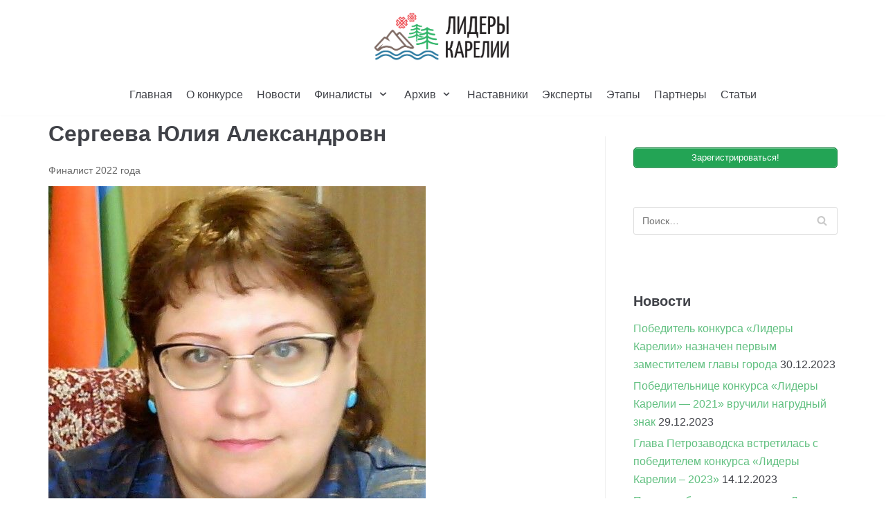

--- FILE ---
content_type: text/html; charset=UTF-8
request_url: https://xn--80ahdbleamfg5cc4l.xn--p1ai/finalists/sergeeva-julija-aleksandrovn/
body_size: 16359
content:
<!DOCTYPE html>
<html dir="ltr" lang="ru-RU" prefix="og: https://ogp.me/ns#">

<head>
	<meta charset="UTF-8">
	<meta name="viewport" content="width=device-width, initial-scale=1, minimum-scale=1">
	<link rel="profile" href="http://gmpg.org/xfn/11">
		<script>!function(e,c){e[c]=e[c]+(e[c]&&" ")+"quform-js"}(document.documentElement,"className");</script><title>Финалист конкурса «Лидеры Карелии» Сергеева Юлия Александровн</title>

		<!-- All in One SEO 4.9.3 - aioseo.com -->
	<meta name="description" content="Участник конкурса «Лидеры Карелии» Сергеева Юлия Александровн — 2022" />
	<meta name="robots" content="max-image-preview:large" />
	<link rel="canonical" href="https://xn--80ahdbleamfg5cc4l.xn--p1ai/finalists/sergeeva-julija-aleksandrovn/" />
	<meta name="generator" content="All in One SEO (AIOSEO) 4.9.3" />
		<meta property="og:locale" content="ru_RU" />
		<meta property="og:site_name" content="Лидеры Карелии | Конкурс управленцев &quot;Лидеры Карелии&quot;" />
		<meta property="og:type" content="article" />
		<meta property="og:title" content="Финалист конкурса «Лидеры Карелии» Сергеева Юлия Александровн" />
		<meta property="og:description" content="Участник конкурса «Лидеры Карелии» Сергеева Юлия Александровн — 2022" />
		<meta property="og:url" content="https://xn--80ahdbleamfg5cc4l.xn--p1ai/finalists/sergeeva-julija-aleksandrovn/" />
		<meta property="og:image" content="https://xn--80ahdbleamfg5cc4l.xn--p1ai/wp-content/uploads/2018/06/logo_lk.png" />
		<meta property="og:image:secure_url" content="https://xn--80ahdbleamfg5cc4l.xn--p1ai/wp-content/uploads/2018/06/logo_lk.png" />
		<meta property="article:published_time" content="2022-09-27T18:35:25+00:00" />
		<meta property="article:modified_time" content="2022-09-27T18:35:25+00:00" />
		<meta name="twitter:card" content="summary" />
		<meta name="twitter:title" content="Финалист конкурса «Лидеры Карелии» Сергеева Юлия Александровн" />
		<meta name="twitter:description" content="Участник конкурса «Лидеры Карелии» Сергеева Юлия Александровн — 2022" />
		<meta name="twitter:image" content="https://xn--80ahdbleamfg5cc4l.xn--p1ai/wp-content/uploads/2018/06/logo_lk.png" />
		<script type="application/ld+json" class="aioseo-schema">
			{"@context":"https:\/\/schema.org","@graph":[{"@type":"BreadcrumbList","@id":"https:\/\/xn--80ahdbleamfg5cc4l.xn--p1ai\/finalists\/sergeeva-julija-aleksandrovn\/#breadcrumblist","itemListElement":[{"@type":"ListItem","@id":"https:\/\/xn--80ahdbleamfg5cc4l.xn--p1ai#listItem","position":1,"name":"Home","item":"https:\/\/xn--80ahdbleamfg5cc4l.xn--p1ai","nextItem":{"@type":"ListItem","@id":"https:\/\/xn--80ahdbleamfg5cc4l.xn--p1ai\/finalists\/#listItem","name":"\u0424\u0438\u043d\u0430\u043b\u0438\u0441\u0442\u044b"}},{"@type":"ListItem","@id":"https:\/\/xn--80ahdbleamfg5cc4l.xn--p1ai\/finalists\/#listItem","position":2,"name":"\u0424\u0438\u043d\u0430\u043b\u0438\u0441\u0442\u044b","item":"https:\/\/xn--80ahdbleamfg5cc4l.xn--p1ai\/finalists\/","nextItem":{"@type":"ListItem","@id":"https:\/\/xn--80ahdbleamfg5cc4l.xn--p1ai\/years\/2022\/#listItem","name":"2022"},"previousItem":{"@type":"ListItem","@id":"https:\/\/xn--80ahdbleamfg5cc4l.xn--p1ai#listItem","name":"Home"}},{"@type":"ListItem","@id":"https:\/\/xn--80ahdbleamfg5cc4l.xn--p1ai\/years\/2022\/#listItem","position":3,"name":"2022","item":"https:\/\/xn--80ahdbleamfg5cc4l.xn--p1ai\/years\/2022\/","nextItem":{"@type":"ListItem","@id":"https:\/\/xn--80ahdbleamfg5cc4l.xn--p1ai\/finalists\/sergeeva-julija-aleksandrovn\/#listItem","name":"\u0421\u0435\u0440\u0433\u0435\u0435\u0432\u0430 \u042e\u043b\u0438\u044f \u0410\u043b\u0435\u043a\u0441\u0430\u043d\u0434\u0440\u043e\u0432\u043d"},"previousItem":{"@type":"ListItem","@id":"https:\/\/xn--80ahdbleamfg5cc4l.xn--p1ai\/finalists\/#listItem","name":"\u0424\u0438\u043d\u0430\u043b\u0438\u0441\u0442\u044b"}},{"@type":"ListItem","@id":"https:\/\/xn--80ahdbleamfg5cc4l.xn--p1ai\/finalists\/sergeeva-julija-aleksandrovn\/#listItem","position":4,"name":"\u0421\u0435\u0440\u0433\u0435\u0435\u0432\u0430 \u042e\u043b\u0438\u044f \u0410\u043b\u0435\u043a\u0441\u0430\u043d\u0434\u0440\u043e\u0432\u043d","previousItem":{"@type":"ListItem","@id":"https:\/\/xn--80ahdbleamfg5cc4l.xn--p1ai\/years\/2022\/#listItem","name":"2022"}}]},{"@type":"Organization","@id":"https:\/\/xn--80ahdbleamfg5cc4l.xn--p1ai\/#organization","name":"\u041b\u0438\u0434\u0435\u0440\u044b \u041a\u0430\u0440\u0435\u043b\u0438\u0438","description":"\u041a\u043e\u043d\u043a\u0443\u0440\u0441 \u0443\u043f\u0440\u0430\u0432\u043b\u0435\u043d\u0446\u0435\u0432 \"\u041b\u0438\u0434\u0435\u0440\u044b \u041a\u0430\u0440\u0435\u043b\u0438\u0438\"","url":"https:\/\/xn--80ahdbleamfg5cc4l.xn--p1ai\/","logo":{"@type":"ImageObject","url":"https:\/\/xn--80ahdbleamfg5cc4l.xn--p1ai\/wp-content\/uploads\/2018\/06\/logo_lk.png","@id":"https:\/\/xn--80ahdbleamfg5cc4l.xn--p1ai\/finalists\/sergeeva-julija-aleksandrovn\/#organizationLogo","width":1998,"height":697},"image":{"@id":"https:\/\/xn--80ahdbleamfg5cc4l.xn--p1ai\/finalists\/sergeeva-julija-aleksandrovn\/#organizationLogo"}},{"@type":"WebPage","@id":"https:\/\/xn--80ahdbleamfg5cc4l.xn--p1ai\/finalists\/sergeeva-julija-aleksandrovn\/#webpage","url":"https:\/\/xn--80ahdbleamfg5cc4l.xn--p1ai\/finalists\/sergeeva-julija-aleksandrovn\/","name":"\u0424\u0438\u043d\u0430\u043b\u0438\u0441\u0442 \u043a\u043e\u043d\u043a\u0443\u0440\u0441\u0430 \u00ab\u041b\u0438\u0434\u0435\u0440\u044b \u041a\u0430\u0440\u0435\u043b\u0438\u0438\u00bb \u0421\u0435\u0440\u0433\u0435\u0435\u0432\u0430 \u042e\u043b\u0438\u044f \u0410\u043b\u0435\u043a\u0441\u0430\u043d\u0434\u0440\u043e\u0432\u043d","description":"\u0423\u0447\u0430\u0441\u0442\u043d\u0438\u043a \u043a\u043e\u043d\u043a\u0443\u0440\u0441\u0430 \u00ab\u041b\u0438\u0434\u0435\u0440\u044b \u041a\u0430\u0440\u0435\u043b\u0438\u0438\u00bb \u0421\u0435\u0440\u0433\u0435\u0435\u0432\u0430 \u042e\u043b\u0438\u044f \u0410\u043b\u0435\u043a\u0441\u0430\u043d\u0434\u0440\u043e\u0432\u043d \u2014 2022","inLanguage":"ru-RU","isPartOf":{"@id":"https:\/\/xn--80ahdbleamfg5cc4l.xn--p1ai\/#website"},"breadcrumb":{"@id":"https:\/\/xn--80ahdbleamfg5cc4l.xn--p1ai\/finalists\/sergeeva-julija-aleksandrovn\/#breadcrumblist"},"image":{"@type":"ImageObject","url":"https:\/\/xn--80ahdbleamfg5cc4l.xn--p1ai\/wp-content\/uploads\/2022\/09\/\u0421\u0435\u0440\u0433\u0435\u0435\u0432\u043e\u0439.jpg","@id":"https:\/\/xn--80ahdbleamfg5cc4l.xn--p1ai\/finalists\/sergeeva-julija-aleksandrovn\/#mainImage","width":545,"height":545},"primaryImageOfPage":{"@id":"https:\/\/xn--80ahdbleamfg5cc4l.xn--p1ai\/finalists\/sergeeva-julija-aleksandrovn\/#mainImage"},"datePublished":"2022-09-27T21:35:25+03:00","dateModified":"2022-09-27T21:35:25+03:00"},{"@type":"WebSite","@id":"https:\/\/xn--80ahdbleamfg5cc4l.xn--p1ai\/#website","url":"https:\/\/xn--80ahdbleamfg5cc4l.xn--p1ai\/","name":"\u041b\u0438\u0434\u0435\u0440\u044b \u041a\u0430\u0440\u0435\u043b\u0438\u0438","description":"\u041a\u043e\u043d\u043a\u0443\u0440\u0441 \u0443\u043f\u0440\u0430\u0432\u043b\u0435\u043d\u0446\u0435\u0432 \"\u041b\u0438\u0434\u0435\u0440\u044b \u041a\u0430\u0440\u0435\u043b\u0438\u0438\"","inLanguage":"ru-RU","publisher":{"@id":"https:\/\/xn--80ahdbleamfg5cc4l.xn--p1ai\/#organization"}}]}
		</script>
		<!-- All in One SEO -->

<link rel="alternate" type="application/rss+xml" title="Лидеры Карелии &raquo; Лента" href="https://xn--80ahdbleamfg5cc4l.xn--p1ai/feed/" />
<link rel="alternate" type="application/rss+xml" title="Лидеры Карелии &raquo; Лента комментариев" href="https://xn--80ahdbleamfg5cc4l.xn--p1ai/comments/feed/" />
<link rel="alternate" title="oEmbed (JSON)" type="application/json+oembed" href="https://xn--80ahdbleamfg5cc4l.xn--p1ai/wp-json/oembed/1.0/embed?url=https%3A%2F%2Fxn--80ahdbleamfg5cc4l.xn--p1ai%2Ffinalists%2Fsergeeva-julija-aleksandrovn%2F" />
<link rel="alternate" title="oEmbed (XML)" type="text/xml+oembed" href="https://xn--80ahdbleamfg5cc4l.xn--p1ai/wp-json/oembed/1.0/embed?url=https%3A%2F%2Fxn--80ahdbleamfg5cc4l.xn--p1ai%2Ffinalists%2Fsergeeva-julija-aleksandrovn%2F&#038;format=xml" />
<style id='wp-img-auto-sizes-contain-inline-css' type='text/css'>
img:is([sizes=auto i],[sizes^="auto," i]){contain-intrinsic-size:3000px 1500px}
/*# sourceURL=wp-img-auto-sizes-contain-inline-css */
</style>
<style id='wp-emoji-styles-inline-css' type='text/css'>

	img.wp-smiley, img.emoji {
		display: inline !important;
		border: none !important;
		box-shadow: none !important;
		height: 1em !important;
		width: 1em !important;
		margin: 0 0.07em !important;
		vertical-align: -0.1em !important;
		background: none !important;
		padding: 0 !important;
	}
/*# sourceURL=wp-emoji-styles-inline-css */
</style>
<link rel='stylesheet' id='wp-block-library-css' href='https://xn--80ahdbleamfg5cc4l.xn--p1ai/wp-includes/css/dist/block-library/style.css?ver=6.9' type='text/css' media='all' />
<style id='classic-theme-styles-inline-css' type='text/css'>
/**
 * These rules are needed for backwards compatibility.
 * They should match the button element rules in the base theme.json file.
 */
.wp-block-button__link {
	color: #ffffff;
	background-color: #32373c;
	border-radius: 9999px; /* 100% causes an oval, but any explicit but really high value retains the pill shape. */

	/* This needs a low specificity so it won't override the rules from the button element if defined in theme.json. */
	box-shadow: none;
	text-decoration: none;

	/* The extra 2px are added to size solids the same as the outline versions.*/
	padding: calc(0.667em + 2px) calc(1.333em + 2px);

	font-size: 1.125em;
}

.wp-block-file__button {
	background: #32373c;
	color: #ffffff;
	text-decoration: none;
}

/*# sourceURL=/wp-includes/css/classic-themes.css */
</style>
<link rel='stylesheet' id='aioseo/css/src/vue/standalone/blocks/table-of-contents/global.scss-css' href='https://xn--80ahdbleamfg5cc4l.xn--p1ai/wp-content/plugins/all-in-one-seo-pack/dist/Lite/assets/css/table-of-contents/global.e90f6d47.css?ver=4.9.3' type='text/css' media='all' />
<style id='global-styles-inline-css' type='text/css'>
:root{--wp--preset--aspect-ratio--square: 1;--wp--preset--aspect-ratio--4-3: 4/3;--wp--preset--aspect-ratio--3-4: 3/4;--wp--preset--aspect-ratio--3-2: 3/2;--wp--preset--aspect-ratio--2-3: 2/3;--wp--preset--aspect-ratio--16-9: 16/9;--wp--preset--aspect-ratio--9-16: 9/16;--wp--preset--color--black: #000000;--wp--preset--color--cyan-bluish-gray: #abb8c3;--wp--preset--color--white: #ffffff;--wp--preset--color--pale-pink: #f78da7;--wp--preset--color--vivid-red: #cf2e2e;--wp--preset--color--luminous-vivid-orange: #ff6900;--wp--preset--color--luminous-vivid-amber: #fcb900;--wp--preset--color--light-green-cyan: #7bdcb5;--wp--preset--color--vivid-green-cyan: #00d084;--wp--preset--color--pale-cyan-blue: #8ed1fc;--wp--preset--color--vivid-cyan-blue: #0693e3;--wp--preset--color--vivid-purple: #9b51e0;--wp--preset--color--neve-button-color: #0366d6;--wp--preset--color--neve-link-color: #61c080;--wp--preset--color--neve-link-hover-color: #5cba3c;--wp--preset--color--neve-text-color: #404248;--wp--preset--gradient--vivid-cyan-blue-to-vivid-purple: linear-gradient(135deg,rgb(6,147,227) 0%,rgb(155,81,224) 100%);--wp--preset--gradient--light-green-cyan-to-vivid-green-cyan: linear-gradient(135deg,rgb(122,220,180) 0%,rgb(0,208,130) 100%);--wp--preset--gradient--luminous-vivid-amber-to-luminous-vivid-orange: linear-gradient(135deg,rgb(252,185,0) 0%,rgb(255,105,0) 100%);--wp--preset--gradient--luminous-vivid-orange-to-vivid-red: linear-gradient(135deg,rgb(255,105,0) 0%,rgb(207,46,46) 100%);--wp--preset--gradient--very-light-gray-to-cyan-bluish-gray: linear-gradient(135deg,rgb(238,238,238) 0%,rgb(169,184,195) 100%);--wp--preset--gradient--cool-to-warm-spectrum: linear-gradient(135deg,rgb(74,234,220) 0%,rgb(151,120,209) 20%,rgb(207,42,186) 40%,rgb(238,44,130) 60%,rgb(251,105,98) 80%,rgb(254,248,76) 100%);--wp--preset--gradient--blush-light-purple: linear-gradient(135deg,rgb(255,206,236) 0%,rgb(152,150,240) 100%);--wp--preset--gradient--blush-bordeaux: linear-gradient(135deg,rgb(254,205,165) 0%,rgb(254,45,45) 50%,rgb(107,0,62) 100%);--wp--preset--gradient--luminous-dusk: linear-gradient(135deg,rgb(255,203,112) 0%,rgb(199,81,192) 50%,rgb(65,88,208) 100%);--wp--preset--gradient--pale-ocean: linear-gradient(135deg,rgb(255,245,203) 0%,rgb(182,227,212) 50%,rgb(51,167,181) 100%);--wp--preset--gradient--electric-grass: linear-gradient(135deg,rgb(202,248,128) 0%,rgb(113,206,126) 100%);--wp--preset--gradient--midnight: linear-gradient(135deg,rgb(2,3,129) 0%,rgb(40,116,252) 100%);--wp--preset--font-size--small: 13px;--wp--preset--font-size--medium: 20px;--wp--preset--font-size--large: 36px;--wp--preset--font-size--x-large: 42px;--wp--preset--spacing--20: 0.44rem;--wp--preset--spacing--30: 0.67rem;--wp--preset--spacing--40: 1rem;--wp--preset--spacing--50: 1.5rem;--wp--preset--spacing--60: 2.25rem;--wp--preset--spacing--70: 3.38rem;--wp--preset--spacing--80: 5.06rem;--wp--preset--shadow--natural: 6px 6px 9px rgba(0, 0, 0, 0.2);--wp--preset--shadow--deep: 12px 12px 50px rgba(0, 0, 0, 0.4);--wp--preset--shadow--sharp: 6px 6px 0px rgba(0, 0, 0, 0.2);--wp--preset--shadow--outlined: 6px 6px 0px -3px rgb(255, 255, 255), 6px 6px rgb(0, 0, 0);--wp--preset--shadow--crisp: 6px 6px 0px rgb(0, 0, 0);}:where(.is-layout-flex){gap: 0.5em;}:where(.is-layout-grid){gap: 0.5em;}body .is-layout-flex{display: flex;}.is-layout-flex{flex-wrap: wrap;align-items: center;}.is-layout-flex > :is(*, div){margin: 0;}body .is-layout-grid{display: grid;}.is-layout-grid > :is(*, div){margin: 0;}:where(.wp-block-columns.is-layout-flex){gap: 2em;}:where(.wp-block-columns.is-layout-grid){gap: 2em;}:where(.wp-block-post-template.is-layout-flex){gap: 1.25em;}:where(.wp-block-post-template.is-layout-grid){gap: 1.25em;}.has-black-color{color: var(--wp--preset--color--black) !important;}.has-cyan-bluish-gray-color{color: var(--wp--preset--color--cyan-bluish-gray) !important;}.has-white-color{color: var(--wp--preset--color--white) !important;}.has-pale-pink-color{color: var(--wp--preset--color--pale-pink) !important;}.has-vivid-red-color{color: var(--wp--preset--color--vivid-red) !important;}.has-luminous-vivid-orange-color{color: var(--wp--preset--color--luminous-vivid-orange) !important;}.has-luminous-vivid-amber-color{color: var(--wp--preset--color--luminous-vivid-amber) !important;}.has-light-green-cyan-color{color: var(--wp--preset--color--light-green-cyan) !important;}.has-vivid-green-cyan-color{color: var(--wp--preset--color--vivid-green-cyan) !important;}.has-pale-cyan-blue-color{color: var(--wp--preset--color--pale-cyan-blue) !important;}.has-vivid-cyan-blue-color{color: var(--wp--preset--color--vivid-cyan-blue) !important;}.has-vivid-purple-color{color: var(--wp--preset--color--vivid-purple) !important;}.has-black-background-color{background-color: var(--wp--preset--color--black) !important;}.has-cyan-bluish-gray-background-color{background-color: var(--wp--preset--color--cyan-bluish-gray) !important;}.has-white-background-color{background-color: var(--wp--preset--color--white) !important;}.has-pale-pink-background-color{background-color: var(--wp--preset--color--pale-pink) !important;}.has-vivid-red-background-color{background-color: var(--wp--preset--color--vivid-red) !important;}.has-luminous-vivid-orange-background-color{background-color: var(--wp--preset--color--luminous-vivid-orange) !important;}.has-luminous-vivid-amber-background-color{background-color: var(--wp--preset--color--luminous-vivid-amber) !important;}.has-light-green-cyan-background-color{background-color: var(--wp--preset--color--light-green-cyan) !important;}.has-vivid-green-cyan-background-color{background-color: var(--wp--preset--color--vivid-green-cyan) !important;}.has-pale-cyan-blue-background-color{background-color: var(--wp--preset--color--pale-cyan-blue) !important;}.has-vivid-cyan-blue-background-color{background-color: var(--wp--preset--color--vivid-cyan-blue) !important;}.has-vivid-purple-background-color{background-color: var(--wp--preset--color--vivid-purple) !important;}.has-black-border-color{border-color: var(--wp--preset--color--black) !important;}.has-cyan-bluish-gray-border-color{border-color: var(--wp--preset--color--cyan-bluish-gray) !important;}.has-white-border-color{border-color: var(--wp--preset--color--white) !important;}.has-pale-pink-border-color{border-color: var(--wp--preset--color--pale-pink) !important;}.has-vivid-red-border-color{border-color: var(--wp--preset--color--vivid-red) !important;}.has-luminous-vivid-orange-border-color{border-color: var(--wp--preset--color--luminous-vivid-orange) !important;}.has-luminous-vivid-amber-border-color{border-color: var(--wp--preset--color--luminous-vivid-amber) !important;}.has-light-green-cyan-border-color{border-color: var(--wp--preset--color--light-green-cyan) !important;}.has-vivid-green-cyan-border-color{border-color: var(--wp--preset--color--vivid-green-cyan) !important;}.has-pale-cyan-blue-border-color{border-color: var(--wp--preset--color--pale-cyan-blue) !important;}.has-vivid-cyan-blue-border-color{border-color: var(--wp--preset--color--vivid-cyan-blue) !important;}.has-vivid-purple-border-color{border-color: var(--wp--preset--color--vivid-purple) !important;}.has-vivid-cyan-blue-to-vivid-purple-gradient-background{background: var(--wp--preset--gradient--vivid-cyan-blue-to-vivid-purple) !important;}.has-light-green-cyan-to-vivid-green-cyan-gradient-background{background: var(--wp--preset--gradient--light-green-cyan-to-vivid-green-cyan) !important;}.has-luminous-vivid-amber-to-luminous-vivid-orange-gradient-background{background: var(--wp--preset--gradient--luminous-vivid-amber-to-luminous-vivid-orange) !important;}.has-luminous-vivid-orange-to-vivid-red-gradient-background{background: var(--wp--preset--gradient--luminous-vivid-orange-to-vivid-red) !important;}.has-very-light-gray-to-cyan-bluish-gray-gradient-background{background: var(--wp--preset--gradient--very-light-gray-to-cyan-bluish-gray) !important;}.has-cool-to-warm-spectrum-gradient-background{background: var(--wp--preset--gradient--cool-to-warm-spectrum) !important;}.has-blush-light-purple-gradient-background{background: var(--wp--preset--gradient--blush-light-purple) !important;}.has-blush-bordeaux-gradient-background{background: var(--wp--preset--gradient--blush-bordeaux) !important;}.has-luminous-dusk-gradient-background{background: var(--wp--preset--gradient--luminous-dusk) !important;}.has-pale-ocean-gradient-background{background: var(--wp--preset--gradient--pale-ocean) !important;}.has-electric-grass-gradient-background{background: var(--wp--preset--gradient--electric-grass) !important;}.has-midnight-gradient-background{background: var(--wp--preset--gradient--midnight) !important;}.has-small-font-size{font-size: var(--wp--preset--font-size--small) !important;}.has-medium-font-size{font-size: var(--wp--preset--font-size--medium) !important;}.has-large-font-size{font-size: var(--wp--preset--font-size--large) !important;}.has-x-large-font-size{font-size: var(--wp--preset--font-size--x-large) !important;}
:where(.wp-block-post-template.is-layout-flex){gap: 1.25em;}:where(.wp-block-post-template.is-layout-grid){gap: 1.25em;}
:where(.wp-block-term-template.is-layout-flex){gap: 1.25em;}:where(.wp-block-term-template.is-layout-grid){gap: 1.25em;}
:where(.wp-block-columns.is-layout-flex){gap: 2em;}:where(.wp-block-columns.is-layout-grid){gap: 2em;}
:root :where(.wp-block-pullquote){font-size: 1.5em;line-height: 1.6;}
/*# sourceURL=global-styles-inline-css */
</style>
<link rel='stylesheet' id='ark-relatedpost-css' href='https://xn--80ahdbleamfg5cc4l.xn--p1ai/wp-content/plugins/ark-relatedpost/css/ark-relatedpost.css?ver=20131003' type='text/css' media='all' />
<link rel='stylesheet' id='rt-wls-css' href='https://xn--80ahdbleamfg5cc4l.xn--p1ai/wp-content/plugins/wp-logo-showcase/assets/css/wplogoshowcase.css?ver=1768977480' type='text/css' media='all' />
<link rel='stylesheet' id='quform-css' href='https://xn--80ahdbleamfg5cc4l.xn--p1ai/wp-content/plugins/quform/cache/quform.css?ver=1680336210' type='text/css' media='all' />
<link rel='stylesheet' id='neve-style-css' href='https://xn--80ahdbleamfg5cc4l.xn--p1ai/wp-content/themes/neve/style.min.css?ver=2.6.2' type='text/css' media='all' />
<style id='neve-style-inline-css' type='text/css'>
a{color:#61c080;}.nv-loader{border-color:#61c080;}a:hover, a:focus{color:#5cba3c;}.has-white-background-color{background-color:#ffffff!important;}.has-white-color{color:#ffffff!important;}.has-black-background-color{background-color:#000000!important;}.has-black-color{color:#000000!important;}.has-neve-button-color-background-color{background-color:#0366d6!important;}.has-neve-button-color-color{color:#0366d6!important;}.has-neve-link-color-background-color{background-color:#61c080!important;}.has-neve-link-color-color{color:#61c080!important;}.has-neve-link-hover-color-background-color{background-color:#5cba3c!important;}.has-neve-link-hover-color-color{color:#5cba3c!important;}.has-neve-text-color-background-color{background-color:#404248!important;}.has-neve-text-color-color{color:#404248!important;}.nv-tags-list a{color:#0366d6;}.nv-tags-list a{border-color:#0366d6;} .button.button-primary, button, input[type=button], .btn, input[type="submit"], /* Buttons in navigation */ ul[id^="nv-primary-navigation"] li.button.button-primary > a, .menu li.button.button-primary > a{background-color:#0366d6;} .button.button-primary, button, input[type=button], .btn, input[type="submit"], /* Buttons in navigation */ ul[id^="nv-primary-navigation"] li.button.button-primary > a, .menu li.button.button-primary > a{color:#ffffff;}.nv-tags-list a:hover{border-color:#0366d6;} .button.button-primary:hover, .nv-tags-list a:hover, ul[id^="nv-primary-navigation"] li.button.button-primary > a:hover, .menu li.button.button-primary > a:hover{background-color:#0366d6;} .button.button-primary:hover, .nv-tags-list a:hover, ul[id^="nv-primary-navigation"] li.button.button-primary > a:hover, .menu li.button.button-primary > a:hover{color:#ffffff;}.button.button-primary, button, input[type=button], .btn, input[type="submit"]:not(.search-submit), /* Buttons in navigation */ ul[id^="nv-primary-navigation"] li.button.button-primary > a, .menu li.button.button-primary > a{border-radius:3px;} .button.button-secondary, #comments input[type="submit"], .cart-off-canvas .button.nv-close-cart-sidebar{color:#676767;}.button.button-secondary, #comments input[type="submit"], .cart-off-canvas .button.nv-close-cart-sidebar{border-color:#676767;} .button.button-secondary:hover, #comments input[type="submit"]:hover{color:#676767;}.button.button-secondary:hover, #comments input[type="submit"]:hover{border-color:#676767;}.button.button-secondary, #comments input[type="submit"]{border-radius:3px;}.button.button-secondary, #comments input[type="submit"]{border:1px solid;border-width:1px;}@media(min-width: 960px){.caret-wrap{border-color:transparent;}}.hfg_header .header-top-inner,.hfg_header .header-top-inner.dark-mode,.hfg_header .header-top-inner.light-mode { } .hfg_header .header-main-inner,.hfg_header .header-main-inner.dark-mode,.hfg_header .header-main-inner.light-mode { } .hfg_header .header-bottom-inner,.hfg_header .header-bottom-inner.dark-mode,.hfg_header .header-bottom-inner.light-mode { } .hfg_header .header-menu-sidebar .header-menu-sidebar-bg,.hfg_header .header-menu-sidebar .header-menu-sidebar-bg.dark-mode,.hfg_header .header-menu-sidebar .header-menu-sidebar-bg.light-mode { } @media (max-width: 576px) { .builder-item--logo .site-logo img { max-width: 120px; } .builder-item--logo .site-logo { padding-top: 10px; padding-right: 0px; padding-bottom: 10px; padding-left: 0px; } .builder-item--logo { margin-top: 0px; margin-right: 0px; margin-bottom: 0px; margin-left: 0px; } .builder-item--nav-icon .navbar-toggle { padding-top: 10px; padding-right: 15px; padding-bottom: 10px; padding-left: 15px; } .builder-item--nav-icon { margin-top: 0px; margin-right: 0px; margin-bottom: 0px; margin-left: 0px; } .builder-item--primary-menu li > a { font-size: 1em; line-height: 1.6; letter-spacing: 0px; } .builder-item--primary-menu li > a svg { height: 1em; width: 1em; } .builder-item--primary-menu { padding-top: 0px; padding-right: 0px; padding-bottom: 0px; padding-left: 0px; margin-top: 0px; margin-right: 0px; margin-bottom: 0px; margin-left: 0px; } .builder-item--button_base > .component-wrap > .button { padding-top: 8px; padding-right: 12px; padding-bottom: 8px; padding-left: 12px; } .builder-item--button_base { margin-top: 0px; margin-right: 0px; margin-bottom: 0px; margin-left: 0px; } .builder-item--custom_html .nv-html-content { font-size: 1em; line-height: 1.6; letter-spacing: 0px; } .builder-item--custom_html .nv-html-content svg { height: 1em; width: 1em; } .builder-item--custom_html { padding-top: 0px; padding-right: 0px; padding-bottom: 0px; padding-left: 0px; margin-top: 0px; margin-right: 0px; margin-bottom: 0px; margin-left: 0px; } .builder-item--header_search { padding-top: 0px; padding-right: 0px; padding-bottom: 0px; padding-left: 0px; margin-top: 0px; margin-right: 0px; margin-bottom: 0px; margin-left: 0px; } .builder-item--header_search_responsive { padding-top: 0px; padding-right: 10px; padding-bottom: 0px; padding-left: 10px; margin-top: 0px; margin-right: 0px; margin-bottom: 0px; margin-left: 0px; } .builder-item--secondary-menu #secondary-menu li > a { font-size: 1em; line-height: 1.6; letter-spacing: 0px; } .builder-item--secondary-menu #secondary-menu li > a svg { height: 1em; width: 1em; } .builder-item--secondary-menu { padding-top: 0px; padding-right: 0px; padding-bottom: 0px; padding-left: 0px; margin-top: 0px; margin-right: 0px; margin-bottom: 0px; margin-left: 0px; } .builder-item--footer-one-widgets { padding-top: 0px; padding-right: 0px; padding-bottom: 0px; padding-left: 0px; margin-top: 0px; margin-right: 0px; margin-bottom: 0px; margin-left: 0px; } .builder-item--footer-two-widgets { padding-top: 0px; padding-right: 0px; padding-bottom: 0px; padding-left: 0px; margin-top: 0px; margin-right: 0px; margin-bottom: 0px; margin-left: 0px; } .builder-item--footer-three-widgets { padding-top: 0px; padding-right: 0px; padding-bottom: 0px; padding-left: 0px; margin-top: 0px; margin-right: 0px; margin-bottom: 0px; margin-left: 0px; } .builder-item--footer-four-widgets { padding-top: 0px; padding-right: 0px; padding-bottom: 0px; padding-left: 0px; margin-top: 0px; margin-right: 0px; margin-bottom: 0px; margin-left: 0px; } .builder-item--footer-menu li > a { font-size: 1em; line-height: 1.6; letter-spacing: 0px; } .builder-item--footer-menu li > a svg { height: 1em; width: 1em; } .builder-item--footer-menu { padding-top: 0px; padding-right: 0px; padding-bottom: 0px; padding-left: 0px; margin-top: 0px; margin-right: 0px; margin-bottom: 0px; margin-left: 0px; } .builder-item--footer_copyright { font-size: 1em; line-height: 1.6; letter-spacing: 0px; padding-top: 0px; padding-right: 0px; padding-bottom: 0px; padding-left: 0px; margin-top: 0px; margin-right: 0px; margin-bottom: 0px; margin-left: 0px; } .builder-item--footer_copyright svg { height: 1em; width: 1em; } } @media (min-width: 576px) { .builder-item--logo .site-logo img { max-width: 120px; } .builder-item--logo .site-logo { padding-top: 10px; padding-right: 0px; padding-bottom: 10px; padding-left: 0px; } .builder-item--logo { margin-top: 0px; margin-right: 0px; margin-bottom: 0px; margin-left: 0px; } .builder-item--nav-icon .navbar-toggle { padding-top: 10px; padding-right: 15px; padding-bottom: 10px; padding-left: 15px; } .builder-item--nav-icon { margin-top: 0px; margin-right: 0px; margin-bottom: 0px; margin-left: 0px; } .builder-item--primary-menu li > a { font-size: 1em; line-height: 1.6; letter-spacing: 0px; } .builder-item--primary-menu li > a svg { height: 1em; width: 1em; } .builder-item--primary-menu { padding-top: 0px; padding-right: 0px; padding-bottom: 0px; padding-left: 0px; margin-top: 0px; margin-right: 0px; margin-bottom: 0px; margin-left: 0px; } .builder-item--button_base > .component-wrap > .button { padding-top: 8px; padding-right: 12px; padding-bottom: 8px; padding-left: 12px; } .builder-item--button_base { margin-top: 0px; margin-right: 0px; margin-bottom: 0px; margin-left: 0px; } .builder-item--custom_html .nv-html-content { font-size: 1em; line-height: 1.6; letter-spacing: 0px; } .builder-item--custom_html .nv-html-content svg { height: 1em; width: 1em; } .builder-item--custom_html { padding-top: 0px; padding-right: 0px; padding-bottom: 0px; padding-left: 0px; margin-top: 0px; margin-right: 0px; margin-bottom: 0px; margin-left: 0px; } .builder-item--header_search { padding-top: 0px; padding-right: 0px; padding-bottom: 0px; padding-left: 0px; margin-top: 0px; margin-right: 0px; margin-bottom: 0px; margin-left: 0px; } .builder-item--header_search_responsive { padding-top: 0px; padding-right: 10px; padding-bottom: 0px; padding-left: 10px; margin-top: 0px; margin-right: 0px; margin-bottom: 0px; margin-left: 0px; } .builder-item--secondary-menu #secondary-menu li > a { font-size: 1em; line-height: 1.6; letter-spacing: 0px; } .builder-item--secondary-menu #secondary-menu li > a svg { height: 1em; width: 1em; } .builder-item--secondary-menu { padding-top: 0px; padding-right: 0px; padding-bottom: 0px; padding-left: 0px; margin-top: 0px; margin-right: 0px; margin-bottom: 0px; margin-left: 0px; } .builder-item--footer-one-widgets { padding-top: 0px; padding-right: 0px; padding-bottom: 0px; padding-left: 0px; margin-top: 0px; margin-right: 0px; margin-bottom: 0px; margin-left: 0px; } .builder-item--footer-two-widgets { padding-top: 0px; padding-right: 0px; padding-bottom: 0px; padding-left: 0px; margin-top: 0px; margin-right: 0px; margin-bottom: 0px; margin-left: 0px; } .builder-item--footer-three-widgets { padding-top: 0px; padding-right: 0px; padding-bottom: 0px; padding-left: 0px; margin-top: 0px; margin-right: 0px; margin-bottom: 0px; margin-left: 0px; } .builder-item--footer-four-widgets { padding-top: 0px; padding-right: 0px; padding-bottom: 0px; padding-left: 0px; margin-top: 0px; margin-right: 0px; margin-bottom: 0px; margin-left: 0px; } .builder-item--footer-menu li > a { font-size: 1em; line-height: 1.6; letter-spacing: 0px; } .builder-item--footer-menu li > a svg { height: 1em; width: 1em; } .builder-item--footer-menu { padding-top: 0px; padding-right: 0px; padding-bottom: 0px; padding-left: 0px; margin-top: 0px; margin-right: 0px; margin-bottom: 0px; margin-left: 0px; } .builder-item--footer_copyright { font-size: 1em; line-height: 1.6; letter-spacing: 0px; padding-top: 0px; padding-right: 0px; padding-bottom: 0px; padding-left: 0px; margin-top: 0px; margin-right: 0px; margin-bottom: 0px; margin-left: 0px; } .builder-item--footer_copyright svg { height: 1em; width: 1em; } } @media (min-width: 961px) { .builder-item--logo .site-logo img { max-width: 200px; } .builder-item--logo .site-logo { padding-top: 10px; padding-right: 0px; padding-bottom: 10px; padding-left: 0px; } .builder-item--logo { margin-top: 0px; margin-right: 0px; margin-bottom: 0px; margin-left: 0px; } .builder-item--nav-icon .navbar-toggle { padding-top: 10px; padding-right: 15px; padding-bottom: 10px; padding-left: 15px; } .builder-item--nav-icon { margin-top: 0px; margin-right: 0px; margin-bottom: 0px; margin-left: 0px; } .builder-item--primary-menu li > a { font-size: 1em; line-height: 1.6; letter-spacing: 0px; } .builder-item--primary-menu li > a svg { height: 1em; width: 1em; } .builder-item--primary-menu { padding-top: 0px; padding-right: 0px; padding-bottom: 0px; padding-left: 0px; margin-top: 0px; margin-right: 0px; margin-bottom: 0px; margin-left: 0px; } .builder-item--button_base > .component-wrap > .button { padding-top: 8px; padding-right: 12px; padding-bottom: 8px; padding-left: 12px; } .builder-item--button_base { margin-top: 0px; margin-right: 0px; margin-bottom: 0px; margin-left: 0px; } .builder-item--custom_html .nv-html-content { font-size: 1em; line-height: 1.6; letter-spacing: 0px; } .builder-item--custom_html .nv-html-content svg { height: 1em; width: 1em; } .builder-item--custom_html { padding-top: 0px; padding-right: 0px; padding-bottom: 0px; padding-left: 0px; margin-top: 0px; margin-right: 0px; margin-bottom: 0px; margin-left: 0px; } .builder-item--header_search { padding-top: 0px; padding-right: 0px; padding-bottom: 0px; padding-left: 0px; margin-top: 0px; margin-right: 0px; margin-bottom: 0px; margin-left: 0px; } .builder-item--header_search_responsive { padding-top: 0px; padding-right: 10px; padding-bottom: 0px; padding-left: 10px; margin-top: 0px; margin-right: 0px; margin-bottom: 0px; margin-left: 0px; } .builder-item--secondary-menu #secondary-menu li > a { font-size: 1em; line-height: 1.6; letter-spacing: 0px; } .builder-item--secondary-menu #secondary-menu li > a svg { height: 1em; width: 1em; } .builder-item--secondary-menu { padding-top: 0px; padding-right: 0px; padding-bottom: 0px; padding-left: 0px; margin-top: 0px; margin-right: 0px; margin-bottom: 0px; margin-left: 0px; } .builder-item--footer-one-widgets { padding-top: 0px; padding-right: 0px; padding-bottom: 0px; padding-left: 0px; margin-top: 0px; margin-right: 0px; margin-bottom: 0px; margin-left: 0px; } .builder-item--footer-two-widgets { padding-top: 0px; padding-right: 0px; padding-bottom: 0px; padding-left: 0px; margin-top: 0px; margin-right: 0px; margin-bottom: 0px; margin-left: 0px; } .builder-item--footer-three-widgets { padding-top: 0px; padding-right: 0px; padding-bottom: 0px; padding-left: 0px; margin-top: 0px; margin-right: 0px; margin-bottom: 0px; margin-left: 0px; } .builder-item--footer-four-widgets { padding-top: 0px; padding-right: 0px; padding-bottom: 0px; padding-left: 0px; margin-top: 0px; margin-right: 0px; margin-bottom: 0px; margin-left: 0px; } .builder-item--footer-menu li > a { font-size: 1em; line-height: 1.6; letter-spacing: 0px; } .builder-item--footer-menu li > a svg { height: 1em; width: 1em; } .builder-item--footer-menu { padding-top: 0px; padding-right: 0px; padding-bottom: 0px; padding-left: 0px; margin-top: 0px; margin-right: 0px; margin-bottom: 0px; margin-left: 0px; } .builder-item--footer_copyright { font-size: 1em; line-height: 1.6; letter-spacing: 0px; padding-top: 0px; padding-right: 0px; padding-bottom: 0px; padding-left: 0px; margin-top: 0px; margin-right: 0px; margin-bottom: 0px; margin-left: 0px; } .builder-item--footer_copyright svg { height: 1em; width: 1em; } } .builder-item--nav-icon .navbar-toggle { border-radius: 3px; border: 1px solid; } .header-menu-sidebar .close-sidebar-panel .navbar-toggle { border-radius: 3px; border: 1px solid; } .builder-item--primary-menu .nav-menu-primary > .primary-menu-ul li:not(.woocommerce-mini-cart-item) > a { color: #404248; } .builder-item--primary-menu .nav-menu-primary > .primary-menu-ul li > .amp-caret-wrap svg { fill: #404248; } .builder-item--primary-menu .nav-menu-primary > .primary-menu-ul li:not(.woocommerce-mini-cart-item) > a:after { background-color: #61c080; } .builder-item--primary-menu .nav-menu-primary > .primary-menu-ul li:not(.woocommerce-mini-cart-item):hover > a { color: #61c080; } .builder-item--primary-menu .nav-menu-primary > .primary-menu-ul li:hover > .amp-caret-wrap svg { fill: #61c080; } .builder-item--primary-menu .nav-menu-primary > .primary-menu-ul li.current-menu-item > a { color: #61c080; } .builder-item--primary-menu .nav-menu-primary > .primary-menu-ul li.current-menu-item > .amp-caret-wrap svg { fill: #61c080; } @media (min-width: 961px) { .header--row .hfg-item-right .builder-item--primary-menu .primary-menu-ul > li:not(:first-child) { margin-left: 20px; } .header--row .hfg-item-center .builder-item--primary-menu .primary-menu-ul > li:not(:last-child), .header--row .hfg-item-left .builder-item--primary-menu .primary-menu-ul > li:not(:last-child) { margin-right: 20px; } .builder-item--primary-menu .style-full-height .primary-menu-ul > li:not(.menu-item-nav-search):not(.menu-item-nav-cart) > a:after { left: -10px; right: -10px; } .builder-item--primary-menu .style-full-height .primary-menu-ul:not(#nv-primary-navigation-sidebar) > li:not(.menu-item-nav-search):not(.menu-item-nav-cart):hover > a:after { width: calc(100% + 20px) !important;; } } .builder-item--primary-menu .primary-menu-ul > li > a { height: 25px; } .builder-item--primary-menu li > a { font-weight: 500; text-transform: none; } .builder-item--button_base > .component-wrap > .button { border-radius: 3px; } .builder-item--custom_html .nv-html-content { font-weight: 500; text-transform: none; } .builder-item--header_search_responsive .nv-search > svg { width: 15px; height: 15px; } .hfg-item-right .builder-item--secondary-menu #secondary-menu > li:not(:first-child) { margin-left: 20px; } .hfg-item-center .builder-item--secondary-menu #secondary-menu li:not(:last-child), .hfg-item-left .builder-item--secondary-menu #secondary-menu > li:not(:last-child) { margin-right: 20px; } .builder-item--secondary-menu .style-full-height #secondary-menu > li > a:after { left: -10px; right: -10px; } .builder-item--secondary-menu .style-full-height #secondary-menu > li:hover > a:after { width: calc(100% + 20px) !important;; } .builder-item--secondary-menu #secondary-menu > li > a { height: 25px; } .builder-item--secondary-menu #secondary-menu li > a { font-weight: 500; text-transform: none; } .footer-top-inner,.footer-top-inner.dark-mode,.footer-top-inner.light-mode { } .footer-bottom-inner,.footer-bottom-inner.dark-mode,.footer-bottom-inner.light-mode { } .hfg-item-right .builder-item--footer-menu .footer-menu > li:not(:first-child) { margin-left: 20px; } .hfg-item-center .builder-item--footer-menu .footer-menu li:not(:last-child), .hfg-item-left .builder-item--footer-menu .footer-menu > li:not(:last-child) { margin-right: 20px; } .builder-item--footer-menu .style-full-height .footer-menu > li > a:after { left: -10px !important; right: -10px !important; } .builder-item--footer-menu .style-full-height .footer-menu > li:hover > a:after { width: calc(100% + 20px) !important;; } .builder-item--footer-menu .footer-menu > li > a { height: 25px; } .builder-item--footer-menu li > a { font-weight: 500; text-transform: none; } .builder-item--footer_copyright { font-weight: 500; text-transform: none; } 
/*# sourceURL=neve-style-inline-css */
</style>
<link rel='stylesheet' id='tablepress-default-css' href='https://xn--80ahdbleamfg5cc4l.xn--p1ai/wp-content/plugins/tablepress/css/build/default.css?ver=3.2.6' type='text/css' media='all' />
<!--n2css--><!--n2js--><script type="text/javascript" src="https://xn--80ahdbleamfg5cc4l.xn--p1ai/wp-includes/js/jquery/jquery.js?ver=3.7.1" id="jquery-core-js"></script>
<script type="text/javascript" src="https://xn--80ahdbleamfg5cc4l.xn--p1ai/wp-includes/js/jquery/jquery-migrate.js?ver=3.4.1" id="jquery-migrate-js"></script>
<script type="text/javascript" src="https://xn--80ahdbleamfg5cc4l.xn--p1ai/wp-content/themes/neve/assets/js/jquery.maskedinput.js?ver=1.1" id="maskedinput-js"></script>
<link rel="https://api.w.org/" href="https://xn--80ahdbleamfg5cc4l.xn--p1ai/wp-json/" /><link rel="EditURI" type="application/rsd+xml" title="RSD" href="https://xn--80ahdbleamfg5cc4l.xn--p1ai/xmlrpc.php?rsd" />
<meta name="generator" content="WordPress 6.9" />
<link rel='shortlink' href='https://xn--80ahdbleamfg5cc4l.xn--p1ai/?p=3872' />
<meta name="generator" content="Elementor 3.34.2; features: additional_custom_breakpoints; settings: css_print_method-external, google_font-enabled, font_display-auto">
			<style>
				.e-con.e-parent:nth-of-type(n+4):not(.e-lazyloaded):not(.e-no-lazyload),
				.e-con.e-parent:nth-of-type(n+4):not(.e-lazyloaded):not(.e-no-lazyload) * {
					background-image: none !important;
				}
				@media screen and (max-height: 1024px) {
					.e-con.e-parent:nth-of-type(n+3):not(.e-lazyloaded):not(.e-no-lazyload),
					.e-con.e-parent:nth-of-type(n+3):not(.e-lazyloaded):not(.e-no-lazyload) * {
						background-image: none !important;
					}
				}
				@media screen and (max-height: 640px) {
					.e-con.e-parent:nth-of-type(n+2):not(.e-lazyloaded):not(.e-no-lazyload),
					.e-con.e-parent:nth-of-type(n+2):not(.e-lazyloaded):not(.e-no-lazyload) * {
						background-image: none !important;
					}
				}
			</style>
			<link rel="icon" href="https://xn--80ahdbleamfg5cc4l.xn--p1ai/wp-content/uploads/2018/06/cropped-ico_new-32x32.png" sizes="32x32" />
<link rel="icon" href="https://xn--80ahdbleamfg5cc4l.xn--p1ai/wp-content/uploads/2018/06/cropped-ico_new-192x192.png" sizes="192x192" />
<link rel="apple-touch-icon" href="https://xn--80ahdbleamfg5cc4l.xn--p1ai/wp-content/uploads/2018/06/cropped-ico_new-180x180.png" />
<meta name="msapplication-TileImage" content="https://xn--80ahdbleamfg5cc4l.xn--p1ai/wp-content/uploads/2018/06/cropped-ico_new-270x270.png" />
		<style type="text/css" id="wp-custom-css">
			.elementor-image-box-img img {
               -webkit-border-radius: 150px;
               -moz-border-radius: 150px;
               -ms-border-radius: 150px;
               -o-border-radius: 150px;
                border-radius: 150px;
}
.link {
	color: #61c080;
	text-decoration: underline;
}
.link:hover {
	cursor: pointer;
	text-decoration: none;
}
.text-table td {
	border-bottom:1px solid #fff;
	padding:5px;
	background-color: #d6f3f0;
  border-color: #fff;
	border-right: 1px solid #fff;
}
.text-table {
	border-color: #fff;
}
.text-table tr:nth-child(even) td {
    background-color: #effff0;
}
.rt-row .grid-layout {
	justify-content: center;
}		</style>
		<script type="text/javascript">!function(){var t=document.createElement("script");t.type="text/javascript",t.async=!0,t.src='https://vk.com/js/api/openapi.js?169',t.onload=function(){VK.Retargeting.Init("VK-RTRG-1655222-2iqSw"),VK.Retargeting.Hit()},document.head.appendChild(t)}();</script><noscript><img src="https://vk.com/rtrg?p=VK-RTRG-1655222-2iqSw" style="position:fixed; left:-999px;" alt=""/></noscript>
</head>

<body  class="wp-singular finalists-template-default single single-finalists postid-3872 wp-custom-logo wp-theme-neve wls_chrome nv-sidebar-right menu_sidebar_slide_left elementor-default elementor-kit-2399" >
<div class="wrapper">
	<header class="header" role="banner">
		<a class="neve-skip-link show-on-focus" href="#content" tabindex="0">
			Перейти к содержимому		</a>
		<div id="header-grid"  class="hfg_header site-header">
	
<nav class="header--row header-main hide-on-mobile hide-on-tablet layout-full-contained nv-navbar header--row"
	data-row-id="main" data-show-on="desktop">

	<div
		class="header--row-inner header-main-inner light-mode">
		<div class="container">
			<div
				class="row row--wrapper"
				data-section="hfg_header_layout_main" >
				<div class="builder-item hfg-item-last hfg-item-first col-12 col-md-12 col-sm-12 hfg-item-center"><div class="item--inner builder-item--logo"
		data-section="title_tagline"
		data-item-id="logo">
	<div class="site-logo">
	<a class="brand" href="https://xn--80ahdbleamfg5cc4l.xn--p1ai/" title="Лидеры Карелии" aria-label="Лидеры Карелии"><img src="https://xn--80ahdbleamfg5cc4l.xn--p1ai/wp-content/uploads/2018/06/logo_lk.png" alt=""></a></div>

	</div>

</div>							</div>
		</div>
	</div>
</nav>

<div class="header--row header-bottom hide-on-mobile hide-on-tablet layout-full-contained header--row"
	data-row-id="bottom" data-show-on="desktop">

	<div
		class="header--row-inner header-bottom-inner light-mode">
		<div class="container">
			<div
				class="row row--wrapper"
				data-section="hfg_header_layout_bottom" >
				<div class="builder-item hfg-item-last hfg-item-first col-12 col-md-12 col-sm-12 hfg-item-center"><div class="item--inner builder-item--primary-menu has_menu"
		data-section="header_menu_primary"
		data-item-id="primary-menu">
	<div class="nv-nav-wrap">
	<div role="navigation" class="style-plain nav-menu-primary"
			aria-label="Основное меню">

		<ul id="nv-primary-navigation-bottom" class="primary-menu-ul"><li id="menu-item-5" class="menu-item menu-item-type-custom menu-item-object-custom menu-item-5"><a href="/">Главная</a></li>
<li id="menu-item-6" class="menu-item menu-item-type-post_type menu-item-object-page menu-item-6"><a href="https://xn--80ahdbleamfg5cc4l.xn--p1ai/about/">О конкурсе</a></li>
<li id="menu-item-22" class="menu-item menu-item-type-post_type menu-item-object-page current_page_parent menu-item-22"><a href="https://xn--80ahdbleamfg5cc4l.xn--p1ai/news/">Новости</a></li>
<li id="menu-item-2248" class="menu-item menu-item-type-custom menu-item-object-custom menu-item-has-children menu-item-2248"><a href="/finalists/"><span class="menu-item-title-wrap">Финалисты</span><div class="caret-wrap 4" tabindex="0"><span class="caret"><svg xmlns="http://www.w3.org/2000/svg" viewBox="0 0 448 512"><path d="M207.029 381.476L12.686 187.132c-9.373-9.373-9.373-24.569 0-33.941l22.667-22.667c9.357-9.357 24.522-9.375 33.901-.04L224 284.505l154.745-154.021c9.379-9.335 24.544-9.317 33.901.04l22.667 22.667c9.373 9.373 9.373 24.569 0 33.941L240.971 381.476c-9.373 9.372-24.569 9.372-33.942 0z"/></svg></span></div></a>
<ul class="sub-menu">
	<li id="menu-item-4352" class="menu-item menu-item-type-custom menu-item-object-custom menu-item-4352"><a href="/finalists/?years=2023">Финалисты — 2023</a></li>
	<li id="menu-item-3906" class="menu-item menu-item-type-custom menu-item-object-custom menu-item-3906"><a href="/finalists/?years=2022">Финалисты — 2022</a></li>
	<li id="menu-item-3907" class="menu-item menu-item-type-custom menu-item-object-custom menu-item-3907"><a href="/finalists/?years=2021">Финалисты — 2021</a></li>
	<li id="menu-item-3908" class="menu-item menu-item-type-custom menu-item-object-custom menu-item-3908"><a href="/finalists/?years=2020">Финалисты — 2020</a></li>
	<li id="menu-item-3909" class="menu-item menu-item-type-custom menu-item-object-custom menu-item-3909"><a href="/finalists/?years=2019">Финалисты — 2019</a></li>
	<li id="menu-item-3910" class="menu-item menu-item-type-custom menu-item-object-custom menu-item-3910"><a href="/finalists/?years=2018">Финалисты — 2018</a></li>
</ul>
</li>
<li id="menu-item-2220" class="menu-item menu-item-type-custom menu-item-object-custom menu-item-has-children menu-item-2220"><a href="#"><span class="menu-item-title-wrap">Архив</span><div class="caret-wrap 11" tabindex="0"><span class="caret"><svg xmlns="http://www.w3.org/2000/svg" viewBox="0 0 448 512"><path d="M207.029 381.476L12.686 187.132c-9.373-9.373-9.373-24.569 0-33.941l22.667-22.667c9.357-9.357 24.522-9.375 33.901-.04L224 284.505l154.745-154.021c9.379-9.335 24.544-9.317 33.901.04l22.667 22.667c9.373 9.373 9.373 24.569 0 33.941L240.971 381.476c-9.373 9.372-24.569 9.372-33.942 0z"/></svg></span></div></a>
<ul class="sub-menu">
	<li id="menu-item-4353" class="menu-item menu-item-type-taxonomy menu-item-object-category menu-item-4353"><a href="https://xn--80ahdbleamfg5cc4l.xn--p1ai/category/liderkarelii2023/">Конкурс &#8212; 2023</a><span class="neve-mm-description">«Лидеры Карелии»</span></li>
	<li id="menu-item-3905" class="menu-item menu-item-type-taxonomy menu-item-object-category menu-item-3905"><a href="https://xn--80ahdbleamfg5cc4l.xn--p1ai/category/liderkarelii2022/">Конкурс &#8212; 2022</a><span class="neve-mm-description">«Лидеры Карелии»</span></li>
	<li id="menu-item-3904" class="menu-item menu-item-type-taxonomy menu-item-object-category menu-item-3904"><a href="https://xn--80ahdbleamfg5cc4l.xn--p1ai/category/konkurs-2021/">Конкурс — 2021</a><span class="neve-mm-description">«Лидеры Карелии»</span></li>
	<li id="menu-item-2959" class="menu-item menu-item-type-taxonomy menu-item-object-category menu-item-2959"><a href="https://xn--80ahdbleamfg5cc4l.xn--p1ai/category/liderkarelii2020/">Конкурс &#8212; 2020</a></li>
	<li id="menu-item-2219" class="menu-item menu-item-type-taxonomy menu-item-object-category menu-item-2219"><a href="https://xn--80ahdbleamfg5cc4l.xn--p1ai/category/liderkarelii2019/">Конкурс — 2019</a></li>
	<li id="menu-item-923" class="menu-item menu-item-type-taxonomy menu-item-object-category menu-item-923"><a href="https://xn--80ahdbleamfg5cc4l.xn--p1ai/category/liderkarelii2018/">Конкурс — 2018</a></li>
</ul>
</li>
<li id="menu-item-215" class="menu-item menu-item-type-post_type menu-item-object-page menu-item-215"><a href="https://xn--80ahdbleamfg5cc4l.xn--p1ai/mentors/">Наставники</a></li>
<li id="menu-item-3731" class="menu-item menu-item-type-post_type menu-item-object-page menu-item-3731"><a href="https://xn--80ahdbleamfg5cc4l.xn--p1ai/experts/">Эксперты</a></li>
<li id="menu-item-4049" class="menu-item menu-item-type-post_type menu-item-object-page menu-item-4049"><a href="https://xn--80ahdbleamfg5cc4l.xn--p1ai/stages/">Этапы</a></li>
<li id="menu-item-27" class="menu-item menu-item-type-post_type menu-item-object-page menu-item-27"><a href="https://xn--80ahdbleamfg5cc4l.xn--p1ai/partners/">Партнеры</a></li>
<li id="menu-item-3243" class="menu-item menu-item-type-taxonomy menu-item-object-category menu-item-3243"><a href="https://xn--80ahdbleamfg5cc4l.xn--p1ai/category/statii/">Статьи</a></li>
</ul>	</div>
</div>

	</div>

</div>							</div>
		</div>
	</div>
</div>


<nav class="header--row header-main hide-on-desktop layout-full-contained nv-navbar header--row"
	data-row-id="main" data-show-on="mobile">

	<div
		class="header--row-inner header-main-inner light-mode">
		<div class="container">
			<div
				class="row row--wrapper"
				data-section="hfg_header_layout_main" >
				<div class="builder-item hfg-item-first col-8 col-md-8 col-sm-8 hfg-item-center"><div class="item--inner builder-item--logo"
		data-section="title_tagline"
		data-item-id="logo">
	<div class="site-logo">
	<a class="brand" href="https://xn--80ahdbleamfg5cc4l.xn--p1ai/" title="Лидеры Карелии" aria-label="Лидеры Карелии"><img src="https://xn--80ahdbleamfg5cc4l.xn--p1ai/wp-content/uploads/2018/06/logo_lk.png" alt=""></a></div>

	</div>

</div><div class="builder-item hfg-item-last col-4 col-md-4 col-sm-4 hfg-item-right"><div class="item--inner builder-item--nav-icon"
		data-section="header_menu_icon"
		data-item-id="nav-icon">
	<div class="menu-mobile-toggle item-button navbar-toggle-wrapper">
	<button class="navbar-toggle"
					aria-label="
			Меню навигации			">
				<div class="bars">
			<span class="icon-bar"></span>
			<span class="icon-bar"></span>
			<span class="icon-bar"></span>
		</div>
		<span class="screen-reader-text">Показать/Скрыть навигацию</span>
	</button>
</div> <!--.navbar-toggle-wrapper-->


	</div>

</div>							</div>
		</div>
	</div>
</nav>

<div id="header-menu-sidebar" class="header-menu-sidebar menu-sidebar-panel light-mode slide_left">
	<div id="header-menu-sidebar-bg" class="header-menu-sidebar-bg">
		<div class="close-sidebar-panel navbar-toggle-wrapper">
			<button class="navbar-toggle active" 					aria-label="
				Меню навигации				">
				<div class="bars">
					<span class="icon-bar"></span>
					<span class="icon-bar"></span>
					<span class="icon-bar"></span>
				</div>
				<span class="screen-reader-text">
				Показать/Скрыть навигацию					</span>
			</button>
		</div>
		<div id="header-menu-sidebar-inner" class="header-menu-sidebar-inner">
			<div class="builder-item hfg-item-last hfg-item-first col-12 col-md-12 col-sm-12 hfg-item-center"><div class="item--inner builder-item--primary-menu has_menu"
		data-section="header_menu_primary"
		data-item-id="primary-menu">
	<div class="nv-nav-wrap">
	<div role="navigation" class="style-plain nav-menu-primary"
			aria-label="Основное меню">

		<ul id="nv-primary-navigation-sidebar" class="primary-menu-ul"><li class="menu-item menu-item-type-custom menu-item-object-custom menu-item-5"><a href="/">Главная</a></li>
<li class="menu-item menu-item-type-post_type menu-item-object-page menu-item-6"><a href="https://xn--80ahdbleamfg5cc4l.xn--p1ai/about/">О конкурсе</a></li>
<li class="menu-item menu-item-type-post_type menu-item-object-page current_page_parent menu-item-22"><a href="https://xn--80ahdbleamfg5cc4l.xn--p1ai/news/">Новости</a></li>
<li class="menu-item menu-item-type-custom menu-item-object-custom menu-item-has-children menu-item-2248"><a href="/finalists/"><span class="menu-item-title-wrap">Финалисты</span><div class="caret-wrap 4" tabindex="0"><span class="caret"><svg xmlns="http://www.w3.org/2000/svg" viewBox="0 0 448 512"><path d="M207.029 381.476L12.686 187.132c-9.373-9.373-9.373-24.569 0-33.941l22.667-22.667c9.357-9.357 24.522-9.375 33.901-.04L224 284.505l154.745-154.021c9.379-9.335 24.544-9.317 33.901.04l22.667 22.667c9.373 9.373 9.373 24.569 0 33.941L240.971 381.476c-9.373 9.372-24.569 9.372-33.942 0z"/></svg></span></div></a>
<ul class="sub-menu">
	<li class="menu-item menu-item-type-custom menu-item-object-custom menu-item-4352"><a href="/finalists/?years=2023">Финалисты — 2023</a></li>
	<li class="menu-item menu-item-type-custom menu-item-object-custom menu-item-3906"><a href="/finalists/?years=2022">Финалисты — 2022</a></li>
	<li class="menu-item menu-item-type-custom menu-item-object-custom menu-item-3907"><a href="/finalists/?years=2021">Финалисты — 2021</a></li>
	<li class="menu-item menu-item-type-custom menu-item-object-custom menu-item-3908"><a href="/finalists/?years=2020">Финалисты — 2020</a></li>
	<li class="menu-item menu-item-type-custom menu-item-object-custom menu-item-3909"><a href="/finalists/?years=2019">Финалисты — 2019</a></li>
	<li class="menu-item menu-item-type-custom menu-item-object-custom menu-item-3910"><a href="/finalists/?years=2018">Финалисты — 2018</a></li>
</ul>
</li>
<li class="menu-item menu-item-type-custom menu-item-object-custom menu-item-has-children menu-item-2220"><a href="#"><span class="menu-item-title-wrap">Архив</span><div class="caret-wrap 11" tabindex="0"><span class="caret"><svg xmlns="http://www.w3.org/2000/svg" viewBox="0 0 448 512"><path d="M207.029 381.476L12.686 187.132c-9.373-9.373-9.373-24.569 0-33.941l22.667-22.667c9.357-9.357 24.522-9.375 33.901-.04L224 284.505l154.745-154.021c9.379-9.335 24.544-9.317 33.901.04l22.667 22.667c9.373 9.373 9.373 24.569 0 33.941L240.971 381.476c-9.373 9.372-24.569 9.372-33.942 0z"/></svg></span></div></a>
<ul class="sub-menu">
	<li class="menu-item menu-item-type-taxonomy menu-item-object-category menu-item-4353"><a href="https://xn--80ahdbleamfg5cc4l.xn--p1ai/category/liderkarelii2023/">Конкурс &#8212; 2023</a><span class="neve-mm-description">«Лидеры Карелии»</span></li>
	<li class="menu-item menu-item-type-taxonomy menu-item-object-category menu-item-3905"><a href="https://xn--80ahdbleamfg5cc4l.xn--p1ai/category/liderkarelii2022/">Конкурс &#8212; 2022</a><span class="neve-mm-description">«Лидеры Карелии»</span></li>
	<li class="menu-item menu-item-type-taxonomy menu-item-object-category menu-item-3904"><a href="https://xn--80ahdbleamfg5cc4l.xn--p1ai/category/konkurs-2021/">Конкурс — 2021</a><span class="neve-mm-description">«Лидеры Карелии»</span></li>
	<li class="menu-item menu-item-type-taxonomy menu-item-object-category menu-item-2959"><a href="https://xn--80ahdbleamfg5cc4l.xn--p1ai/category/liderkarelii2020/">Конкурс &#8212; 2020</a></li>
	<li class="menu-item menu-item-type-taxonomy menu-item-object-category menu-item-2219"><a href="https://xn--80ahdbleamfg5cc4l.xn--p1ai/category/liderkarelii2019/">Конкурс — 2019</a></li>
	<li class="menu-item menu-item-type-taxonomy menu-item-object-category menu-item-923"><a href="https://xn--80ahdbleamfg5cc4l.xn--p1ai/category/liderkarelii2018/">Конкурс — 2018</a></li>
</ul>
</li>
<li class="menu-item menu-item-type-post_type menu-item-object-page menu-item-215"><a href="https://xn--80ahdbleamfg5cc4l.xn--p1ai/mentors/">Наставники</a></li>
<li class="menu-item menu-item-type-post_type menu-item-object-page menu-item-3731"><a href="https://xn--80ahdbleamfg5cc4l.xn--p1ai/experts/">Эксперты</a></li>
<li class="menu-item menu-item-type-post_type menu-item-object-page menu-item-4049"><a href="https://xn--80ahdbleamfg5cc4l.xn--p1ai/stages/">Этапы</a></li>
<li class="menu-item menu-item-type-post_type menu-item-object-page menu-item-27"><a href="https://xn--80ahdbleamfg5cc4l.xn--p1ai/partners/">Партнеры</a></li>
<li class="menu-item menu-item-type-taxonomy menu-item-object-category menu-item-3243"><a href="https://xn--80ahdbleamfg5cc4l.xn--p1ai/category/statii/">Статьи</a></li>
</ul>	</div>
</div>

	</div>

</div>		</div>
	</div>
</div>
<div class="header-menu-sidebar-overlay"></div>

</div>
	</header>
	
	<main id="content" class="neve-main" role="main">

<div class="container single-page-container">
	<div class="row">
				<div class="nv-single-page-wrap col">
<article id="post-3872" class="post-3872 finalists type-finalists status-publish has-post-thumbnail hentry years-95">

	<header class="entry-header">

		<h1 class="entry-title">Сергеева Юлия Александровн</h1>

		<ul class="nv-meta-list">
			<li class="meta date posted-on">
				Финалист 2022 года			</li>
		</ul>

	</header><!-- .entry-header -->

	<div class="entry-content">
		<div class="edd-image-wrap">
			<img fetchpriority="high" width="545" height="545" src="https://xn--80ahdbleamfg5cc4l.xn--p1ai/wp-content/uploads/2022/09/Сергеевой.jpg" class="attachment-post-thumbnail size-post-thumbnail wp-post-image" alt="" decoding="async" srcset="https://xn--80ahdbleamfg5cc4l.xn--p1ai/wp-content/uploads/2022/09/Сергеевой.jpg 545w, https://xn--80ahdbleamfg5cc4l.xn--p1ai/wp-content/uploads/2022/09/Сергеевой-300x300.jpg 300w, https://xn--80ahdbleamfg5cc4l.xn--p1ai/wp-content/uploads/2022/09/Сергеевой-150x150.jpg 150w" sizes="(max-width: 545px) 100vw, 545px" />		</div>
		<strong>Тема проекта:</strong> 
		<p><strong>Дата рождения:</strong> 1980-03-25</p><p><strong>Место рождения:</strong> п. Валдай, Сегежского района КАССР</p><p><strong>Место работы:</strong> Администрация Суккозерского сельского поселения</p><p><strong>Должность:</strong> Глава Суккозерского сельского поселения</p>	</div><!-- .entry-content -->

	<footer class="entry-footer">
		<h2 class="entry-title" style="margin-top:15px;">Новости, связанные с финалистом:</h2>
									<div class="nav-links"><a href="https://xn--80ahdbleamfg5cc4l.xn--p1ai/liderkarelii2022/finalistka-konkursa-lidery-karelii-2022-voshla-v-rezerv-upravlencheskih-kadrov-respubliki/">Финалистка конкурса «Лидеры Карелии — 2022» вошла в резерв управленческих кадров республики</a></div>
								</footer><!-- .entry-footer -->

</article><!-- #post-## -->
		</div>
		<div class="nv-sidebar-wrap col-sm-12 nv-right blog-sidebar" >
		<aside id="secondary" role="complementary">
				<div id="block-4" class="widget widget_block"><div class="su-button-center"><a href="/registration2023/" class="su-button su-button-style-default su-button-wide" style="color:#fff;background-color:#23A455;border-color:#1c8444;border-radius:5px" target="_blank" rel="noopener noreferrer"><span style="color:#fff;padding:0px 16px;font-size:13px;line-height:26px;border-color:#65c088;border-radius:5px;text-shadow:none"> Зарегистрироваться!</span></a></div></div><div id="search-2" class="widget widget_search"><form role="search" method="get" class="search-form" action="https://xn--80ahdbleamfg5cc4l.xn--p1ai/">
				<label>
					<span class="screen-reader-text">Найти:</span>
					<input type="search" class="search-field" placeholder="Поиск&hellip;" value="" name="s" />
				</label>
				<input type="submit" class="search-submit" value="Поиск" />
			<div class="nv-search-icon-wrap"><span class="nv-icon nv-search" >
				<svg width="15" height="15" viewBox="0 0 1792 1792" xmlns="http://www.w3.org/2000/svg"><path d="M1216 832q0-185-131.5-316.5t-316.5-131.5-316.5 131.5-131.5 316.5 131.5 316.5 316.5 131.5 316.5-131.5 131.5-316.5zm512 832q0 52-38 90t-90 38q-54 0-90-38l-343-342q-179 124-399 124-143 0-273.5-55.5t-225-150-150-225-55.5-273.5 55.5-273.5 150-225 225-150 273.5-55.5 273.5 55.5 225 150 150 225 55.5 273.5q0 220-124 399l343 343q37 37 37 90z"/></svg>
			</span></div></form></div><div id="custom_html-4" class="widget_text widget widget_custom_html"><div class="textwidget custom-html-widget"><script type="text/javascript" src="https://vk.com/js/api/openapi.js?154"></script>

<!-- VK Widget -->
<div id="vk_groups"></div>
<script type="text/javascript">
VK.Widgets.Group("vk_groups", {mode: 1, width: "auto"}, 167748665);
</script></div></div>
		<div id="recent-posts-5" class="widget widget_recent_entries">
		<p class="widget-title">Новости</p>
		<ul>
											<li>
					<a href="https://xn--80ahdbleamfg5cc4l.xn--p1ai/liderkarelii2019/pobeditel-konkursa-lidery-karelii-naznachen-pervym-zamestitelem-glavy-goroda/">Победитель конкурса «Лидеры Карелии» назначен первым заместителем главы города</a>
											<span class="post-date">30.12.2023</span>
									</li>
											<li>
					<a href="https://xn--80ahdbleamfg5cc4l.xn--p1ai/news/pobeditelnice-konkursa-lidery-karelii-2021-vruchili-nagrudnyj-znak/">Победительнице конкурса «Лидеры Карелии — 2021» вручили нагрудный знак</a>
											<span class="post-date">29.12.2023</span>
									</li>
											<li>
					<a href="https://xn--80ahdbleamfg5cc4l.xn--p1ai/news/glava-petrozavodska-vstretilas-s-pobeditelem-konkursa-lidery-karelii-2023/">Глава Петрозаводска встретилась с победителем конкурса «Лидеры Карелии – 2023»</a>
											<span class="post-date">14.12.2023</span>
									</li>
											<li>
					<a href="https://xn--80ahdbleamfg5cc4l.xn--p1ai/news/proekt-pobeditelja-konkursa-lidery-karelii-uspeshno-predstavlen-v-konkursnoj-programme-vserossijskogo-festivalja/">Проект победителя конкурса «Лидеры Карелии» успешно представлен в конкурсной программе всероссийского фестиваля</a>
											<span class="post-date">06.12.2023</span>
									</li>
											<li>
					<a href="https://xn--80ahdbleamfg5cc4l.xn--p1ai/liderkarelii2023/pobediteli-konkursa-lidery-karelii-2023-obsuzhdajut-realizaciju-proektov-s-nastavnikami/">Победители конкурса  «Лидеры Карелии — 2023» обсуждают реализацию проектов с наставниками</a>
											<span class="post-date">25.11.2023</span>
									</li>
					</ul>

		</div>			</aside>
</div>
	</div>
</div>
</main><!--/.neve-main-->


<footer class="site-footer" id="site-footer">
	<div class="hfg_footer">
		<div class="footer--row footer-bottom layout-full-contained"
	id="cb-row--footer-bottom"
	data-row-id="bottom" data-show-on="desktop">
	<div
		class="footer--row-inner footer-bottom-inner dark-mode footer-content-wrap">
		<div class="container">
			<div
				class="hfg-grid nv-footer-content hfg-grid-bottom row--wrapper row "
				data-section="hfg_footer_layout_bottom" >
				<div class="builder-item hfg-item-last hfg-item-first col-12 col-md-12 col-sm-12 hfg-item-center"><div class="item--inner builder-item--footer_copyright"
		data-section="footer_copyright"
		data-item-id="footer_copyright">
	<div class="component-wrap">
	<a href="/policy/" class="zerif-copyright">Политика обработки персональных данных</a><br /><a href="/licence/" class="zerif-copyright">Лицензионный договор</a><br /><a href="/about/" class="zerif-copyright">Положение о конкурсе</a><br />
<a href="mailto:liderkarelii@yandex.ru">Служба поддержки</a> | <a href="mailto:dpo@krl.ranepa.ru">Организационный комитет</a>
<br /><br />© 2018–2023 <a href="/" class="zerif-copyright">Лидеры Карелии</a></div>

	</div>

</div>							</div>
		</div>
	</div>
</div>

	</div>
</footer>

</div><!--/.wrapper-->
<script type="speculationrules">
{"prefetch":[{"source":"document","where":{"and":[{"href_matches":"/*"},{"not":{"href_matches":["/wp-*.php","/wp-admin/*","/wp-content/uploads/*","/wp-content/*","/wp-content/plugins/*","/wp-content/themes/neve/*","/*\\?(.+)"]}},{"not":{"selector_matches":"a[rel~=\"nofollow\"]"}},{"not":{"selector_matches":".no-prefetch, .no-prefetch a"}}]},"eagerness":"conservative"}]}
</script>
			<script>
				const lazyloadRunObserver = () => {
					const lazyloadBackgrounds = document.querySelectorAll( `.e-con.e-parent:not(.e-lazyloaded)` );
					const lazyloadBackgroundObserver = new IntersectionObserver( ( entries ) => {
						entries.forEach( ( entry ) => {
							if ( entry.isIntersecting ) {
								let lazyloadBackground = entry.target;
								if( lazyloadBackground ) {
									lazyloadBackground.classList.add( 'e-lazyloaded' );
								}
								lazyloadBackgroundObserver.unobserve( entry.target );
							}
						});
					}, { rootMargin: '200px 0px 200px 0px' } );
					lazyloadBackgrounds.forEach( ( lazyloadBackground ) => {
						lazyloadBackgroundObserver.observe( lazyloadBackground );
					} );
				};
				const events = [
					'DOMContentLoaded',
					'elementor/lazyload/observe',
				];
				events.forEach( ( event ) => {
					document.addEventListener( event, lazyloadRunObserver );
				} );
			</script>
			<style id='core-block-supports-inline-css' type='text/css'>
/**
 * Core styles: block-supports
 */

/*# sourceURL=core-block-supports-inline-css */
</style>
<link rel='stylesheet' id='su-shortcodes-css' href='https://xn--80ahdbleamfg5cc4l.xn--p1ai/wp-content/plugins/shortcodes-ultimate/includes/css/shortcodes.css?ver=7.4.8' type='text/css' media='all' />
<script type="text/javascript" src="https://xn--80ahdbleamfg5cc4l.xn--p1ai/wp-includes/js/jquery/ui/core.js?ver=1.13.3" id="jquery-ui-core-js"></script>
<script type="text/javascript" id="quform-js-extra">
/* <![CDATA[ */
var quformL10n = [];
quformL10n = {"pluginUrl":"https:\/\/xn--80ahdbleamfg5cc4l.xn--p1ai\/wp-content\/plugins\/quform","ajaxUrl":"https:\/\/xn--80ahdbleamfg5cc4l.xn--p1ai\/wp-admin\/admin-ajax.php","ajaxError":"Ajax error","errorMessageTitle":"There was a problem","removeFile":"Remove","supportPageCaching":true};
//# sourceURL=quform-js-extra
/* ]]> */
</script>
<script type="text/javascript" src="https://xn--80ahdbleamfg5cc4l.xn--p1ai/wp-content/plugins/quform/cache/quform.js?ver=1680336210" id="quform-js"></script>
<script type="text/javascript" id="neve-script-js-extra">
/* <![CDATA[ */
var NeveProperties = {"ajaxurl":"https://xn--80ahdbleamfg5cc4l.xn--p1ai/wp-admin/admin-ajax.php","nonce":"3d0b772b07"};
//# sourceURL=neve-script-js-extra
/* ]]> */
</script>
<script type="text/javascript" src="https://xn--80ahdbleamfg5cc4l.xn--p1ai/wp-content/themes/neve/assets/js/build/modern/frontend.js?ver=2.6.2" id="neve-script-js"></script>
<script type="text/javascript" src="https://xn--80ahdbleamfg5cc4l.xn--p1ai/wp-includes/js/comment-reply.js?ver=6.9" id="comment-reply-js" async="async" data-wp-strategy="async" fetchpriority="low"></script>
<script id="wp-emoji-settings" type="application/json">
{"baseUrl":"https://s.w.org/images/core/emoji/17.0.2/72x72/","ext":".png","svgUrl":"https://s.w.org/images/core/emoji/17.0.2/svg/","svgExt":".svg","source":{"wpemoji":"https://xn--80ahdbleamfg5cc4l.xn--p1ai/wp-includes/js/wp-emoji.js?ver=6.9","twemoji":"https://xn--80ahdbleamfg5cc4l.xn--p1ai/wp-includes/js/twemoji.js?ver=6.9"}}
</script>
<script type="module">
/* <![CDATA[ */
/**
 * @output wp-includes/js/wp-emoji-loader.js
 */

/* eslint-env es6 */

// Note: This is loaded as a script module, so there is no need for an IIFE to prevent pollution of the global scope.

/**
 * Emoji Settings as exported in PHP via _print_emoji_detection_script().
 * @typedef WPEmojiSettings
 * @type {object}
 * @property {?object} source
 * @property {?string} source.concatemoji
 * @property {?string} source.twemoji
 * @property {?string} source.wpemoji
 */

const settings = /** @type {WPEmojiSettings} */ (
	JSON.parse( document.getElementById( 'wp-emoji-settings' ).textContent )
);

// For compatibility with other scripts that read from this global, in particular wp-includes/js/wp-emoji.js (source file: js/_enqueues/wp/emoji.js).
window._wpemojiSettings = settings;

/**
 * Support tests.
 * @typedef SupportTests
 * @type {object}
 * @property {?boolean} flag
 * @property {?boolean} emoji
 */

const sessionStorageKey = 'wpEmojiSettingsSupports';
const tests = [ 'flag', 'emoji' ];

/**
 * Checks whether the browser supports offloading to a Worker.
 *
 * @since 6.3.0
 *
 * @private
 *
 * @returns {boolean}
 */
function supportsWorkerOffloading() {
	return (
		typeof Worker !== 'undefined' &&
		typeof OffscreenCanvas !== 'undefined' &&
		typeof URL !== 'undefined' &&
		URL.createObjectURL &&
		typeof Blob !== 'undefined'
	);
}

/**
 * @typedef SessionSupportTests
 * @type {object}
 * @property {number} timestamp
 * @property {SupportTests} supportTests
 */

/**
 * Get support tests from session.
 *
 * @since 6.3.0
 *
 * @private
 *
 * @returns {?SupportTests} Support tests, or null if not set or older than 1 week.
 */
function getSessionSupportTests() {
	try {
		/** @type {SessionSupportTests} */
		const item = JSON.parse(
			sessionStorage.getItem( sessionStorageKey )
		);
		if (
			typeof item === 'object' &&
			typeof item.timestamp === 'number' &&
			new Date().valueOf() < item.timestamp + 604800 && // Note: Number is a week in seconds.
			typeof item.supportTests === 'object'
		) {
			return item.supportTests;
		}
	} catch ( e ) {}
	return null;
}

/**
 * Persist the supports in session storage.
 *
 * @since 6.3.0
 *
 * @private
 *
 * @param {SupportTests} supportTests Support tests.
 */
function setSessionSupportTests( supportTests ) {
	try {
		/** @type {SessionSupportTests} */
		const item = {
			supportTests: supportTests,
			timestamp: new Date().valueOf()
		};

		sessionStorage.setItem(
			sessionStorageKey,
			JSON.stringify( item )
		);
	} catch ( e ) {}
}

/**
 * Checks if two sets of Emoji characters render the same visually.
 *
 * This is used to determine if the browser is rendering an emoji with multiple data points
 * correctly. set1 is the emoji in the correct form, using a zero-width joiner. set2 is the emoji
 * in the incorrect form, using a zero-width space. If the two sets render the same, then the browser
 * does not support the emoji correctly.
 *
 * This function may be serialized to run in a Worker. Therefore, it cannot refer to variables from the containing
 * scope. Everything must be passed by parameters.
 *
 * @since 4.9.0
 *
 * @private
 *
 * @param {CanvasRenderingContext2D} context 2D Context.
 * @param {string} set1 Set of Emoji to test.
 * @param {string} set2 Set of Emoji to test.
 *
 * @return {boolean} True if the two sets render the same.
 */
function emojiSetsRenderIdentically( context, set1, set2 ) {
	// Cleanup from previous test.
	context.clearRect( 0, 0, context.canvas.width, context.canvas.height );
	context.fillText( set1, 0, 0 );
	const rendered1 = new Uint32Array(
		context.getImageData(
			0,
			0,
			context.canvas.width,
			context.canvas.height
		).data
	);

	// Cleanup from previous test.
	context.clearRect( 0, 0, context.canvas.width, context.canvas.height );
	context.fillText( set2, 0, 0 );
	const rendered2 = new Uint32Array(
		context.getImageData(
			0,
			0,
			context.canvas.width,
			context.canvas.height
		).data
	);

	return rendered1.every( ( rendered2Data, index ) => {
		return rendered2Data === rendered2[ index ];
	} );
}

/**
 * Checks if the center point of a single emoji is empty.
 *
 * This is used to determine if the browser is rendering an emoji with a single data point
 * correctly. The center point of an incorrectly rendered emoji will be empty. A correctly
 * rendered emoji will have a non-zero value at the center point.
 *
 * This function may be serialized to run in a Worker. Therefore, it cannot refer to variables from the containing
 * scope. Everything must be passed by parameters.
 *
 * @since 6.8.2
 *
 * @private
 *
 * @param {CanvasRenderingContext2D} context 2D Context.
 * @param {string} emoji Emoji to test.
 *
 * @return {boolean} True if the center point is empty.
 */
function emojiRendersEmptyCenterPoint( context, emoji ) {
	// Cleanup from previous test.
	context.clearRect( 0, 0, context.canvas.width, context.canvas.height );
	context.fillText( emoji, 0, 0 );

	// Test if the center point (16, 16) is empty (0,0,0,0).
	const centerPoint = context.getImageData(16, 16, 1, 1);
	for ( let i = 0; i < centerPoint.data.length; i++ ) {
		if ( centerPoint.data[ i ] !== 0 ) {
			// Stop checking the moment it's known not to be empty.
			return false;
		}
	}

	return true;
}

/**
 * Determines if the browser properly renders Emoji that Twemoji can supplement.
 *
 * This function may be serialized to run in a Worker. Therefore, it cannot refer to variables from the containing
 * scope. Everything must be passed by parameters.
 *
 * @since 4.2.0
 *
 * @private
 *
 * @param {CanvasRenderingContext2D} context 2D Context.
 * @param {string} type Whether to test for support of "flag" or "emoji".
 * @param {Function} emojiSetsRenderIdentically Reference to emojiSetsRenderIdentically function, needed due to minification.
 * @param {Function} emojiRendersEmptyCenterPoint Reference to emojiRendersEmptyCenterPoint function, needed due to minification.
 *
 * @return {boolean} True if the browser can render emoji, false if it cannot.
 */
function browserSupportsEmoji( context, type, emojiSetsRenderIdentically, emojiRendersEmptyCenterPoint ) {
	let isIdentical;

	switch ( type ) {
		case 'flag':
			/*
			 * Test for Transgender flag compatibility. Added in Unicode 13.
			 *
			 * To test for support, we try to render it, and compare the rendering to how it would look if
			 * the browser doesn't render it correctly (white flag emoji + transgender symbol).
			 */
			isIdentical = emojiSetsRenderIdentically(
				context,
				'\uD83C\uDFF3\uFE0F\u200D\u26A7\uFE0F', // as a zero-width joiner sequence
				'\uD83C\uDFF3\uFE0F\u200B\u26A7\uFE0F' // separated by a zero-width space
			);

			if ( isIdentical ) {
				return false;
			}

			/*
			 * Test for Sark flag compatibility. This is the least supported of the letter locale flags,
			 * so gives us an easy test for full support.
			 *
			 * To test for support, we try to render it, and compare the rendering to how it would look if
			 * the browser doesn't render it correctly ([C] + [Q]).
			 */
			isIdentical = emojiSetsRenderIdentically(
				context,
				'\uD83C\uDDE8\uD83C\uDDF6', // as the sequence of two code points
				'\uD83C\uDDE8\u200B\uD83C\uDDF6' // as the two code points separated by a zero-width space
			);

			if ( isIdentical ) {
				return false;
			}

			/*
			 * Test for English flag compatibility. England is a country in the United Kingdom, it
			 * does not have a two letter locale code but rather a five letter sub-division code.
			 *
			 * To test for support, we try to render it, and compare the rendering to how it would look if
			 * the browser doesn't render it correctly (black flag emoji + [G] + [B] + [E] + [N] + [G]).
			 */
			isIdentical = emojiSetsRenderIdentically(
				context,
				// as the flag sequence
				'\uD83C\uDFF4\uDB40\uDC67\uDB40\uDC62\uDB40\uDC65\uDB40\uDC6E\uDB40\uDC67\uDB40\uDC7F',
				// with each code point separated by a zero-width space
				'\uD83C\uDFF4\u200B\uDB40\uDC67\u200B\uDB40\uDC62\u200B\uDB40\uDC65\u200B\uDB40\uDC6E\u200B\uDB40\uDC67\u200B\uDB40\uDC7F'
			);

			return ! isIdentical;
		case 'emoji':
			/*
			 * Is there a large, hairy, humanoid mythical creature living in the browser?
			 *
			 * To test for Emoji 17.0 support, try to render a new emoji: Hairy Creature.
			 *
			 * The hairy creature emoji is a single code point emoji. Testing for browser
			 * support required testing the center point of the emoji to see if it is empty.
			 *
			 * 0xD83E 0x1FAC8 (\uD83E\u1FAC8) == 🫈 Hairy creature.
			 *
			 * When updating this test, please ensure that the emoji is either a single code point
			 * or switch to using the emojiSetsRenderIdentically function and testing with a zero-width
			 * joiner vs a zero-width space.
			 */
			const notSupported = emojiRendersEmptyCenterPoint( context, '\uD83E\u1FAC8' );
			return ! notSupported;
	}

	return false;
}

/**
 * Checks emoji support tests.
 *
 * This function may be serialized to run in a Worker. Therefore, it cannot refer to variables from the containing
 * scope. Everything must be passed by parameters.
 *
 * @since 6.3.0
 *
 * @private
 *
 * @param {string[]} tests Tests.
 * @param {Function} browserSupportsEmoji Reference to browserSupportsEmoji function, needed due to minification.
 * @param {Function} emojiSetsRenderIdentically Reference to emojiSetsRenderIdentically function, needed due to minification.
 * @param {Function} emojiRendersEmptyCenterPoint Reference to emojiRendersEmptyCenterPoint function, needed due to minification.
 *
 * @return {SupportTests} Support tests.
 */
function testEmojiSupports( tests, browserSupportsEmoji, emojiSetsRenderIdentically, emojiRendersEmptyCenterPoint ) {
	let canvas;
	if (
		typeof WorkerGlobalScope !== 'undefined' &&
		self instanceof WorkerGlobalScope
	) {
		canvas = new OffscreenCanvas( 300, 150 ); // Dimensions are default for HTMLCanvasElement.
	} else {
		canvas = document.createElement( 'canvas' );
	}

	const context = canvas.getContext( '2d', { willReadFrequently: true } );

	/*
	 * Chrome on OS X added native emoji rendering in M41. Unfortunately,
	 * it doesn't work when the font is bolder than 500 weight. So, we
	 * check for bold rendering support to avoid invisible emoji in Chrome.
	 */
	context.textBaseline = 'top';
	context.font = '600 32px Arial';

	const supports = {};
	tests.forEach( ( test ) => {
		supports[ test ] = browserSupportsEmoji( context, test, emojiSetsRenderIdentically, emojiRendersEmptyCenterPoint );
	} );
	return supports;
}

/**
 * Adds a script to the head of the document.
 *
 * @ignore
 *
 * @since 4.2.0
 *
 * @param {string} src The url where the script is located.
 *
 * @return {void}
 */
function addScript( src ) {
	const script = document.createElement( 'script' );
	script.src = src;
	script.defer = true;
	document.head.appendChild( script );
}

settings.supports = {
	everything: true,
	everythingExceptFlag: true
};

// Obtain the emoji support from the browser, asynchronously when possible.
new Promise( ( resolve ) => {
	let supportTests = getSessionSupportTests();
	if ( supportTests ) {
		resolve( supportTests );
		return;
	}

	if ( supportsWorkerOffloading() ) {
		try {
			// Note that the functions are being passed as arguments due to minification.
			const workerScript =
				'postMessage(' +
				testEmojiSupports.toString() +
				'(' +
				[
					JSON.stringify( tests ),
					browserSupportsEmoji.toString(),
					emojiSetsRenderIdentically.toString(),
					emojiRendersEmptyCenterPoint.toString()
				].join( ',' ) +
				'));';
			const blob = new Blob( [ workerScript ], {
				type: 'text/javascript'
			} );
			const worker = new Worker( URL.createObjectURL( blob ), { name: 'wpTestEmojiSupports' } );
			worker.onmessage = ( event ) => {
				supportTests = event.data;
				setSessionSupportTests( supportTests );
				worker.terminate();
				resolve( supportTests );
			};
			return;
		} catch ( e ) {}
	}

	supportTests = testEmojiSupports( tests, browserSupportsEmoji, emojiSetsRenderIdentically, emojiRendersEmptyCenterPoint );
	setSessionSupportTests( supportTests );
	resolve( supportTests );
} )
	// Once the browser emoji support has been obtained from the session, finalize the settings.
	.then( ( supportTests ) => {
		/*
		 * Tests the browser support for flag emojis and other emojis, and adjusts the
		 * support settings accordingly.
		 */
		for ( const test in supportTests ) {
			settings.supports[ test ] = supportTests[ test ];

			settings.supports.everything =
				settings.supports.everything && settings.supports[ test ];

			if ( 'flag' !== test ) {
				settings.supports.everythingExceptFlag =
					settings.supports.everythingExceptFlag &&
					settings.supports[ test ];
			}
		}

		settings.supports.everythingExceptFlag =
			settings.supports.everythingExceptFlag &&
			! settings.supports.flag;

		// When the browser can not render everything we need to load a polyfill.
		if ( ! settings.supports.everything ) {
			const src = settings.source || {};

			if ( src.concatemoji ) {
				addScript( src.concatemoji );
			} else if ( src.wpemoji && src.twemoji ) {
				addScript( src.twemoji );
				addScript( src.wpemoji );
			}
		}
	} );
//# sourceURL=https://xn--80ahdbleamfg5cc4l.xn--p1ai/wp-includes/js/wp-emoji-loader.js
/* ]]> */
</script>

<!-- Shortcodes Ultimate custom CSS - start -->
<style type="text/css">
.mentors
{
border: none;
}
</style>
<!-- Shortcodes Ultimate custom CSS - end -->
<!-- Yandex.Metrika counter --> <script type="text/javascript" > (function(m,e,t,r,i,k,a){m[i]=m[i]||function(){(m[i].a=m[i].a||[]).push(arguments)}; m[i].l=1*new Date(); for (var j = 0; j < document.scripts.length; j++) {if (document.scripts[j].src === r) { return; }} k=e.createElement(t),a=e.getElementsByTagName(t)[0],k.async=1,k.src=r,a.parentNode.insertBefore(k,a)}) (window, document, "script", "https://mc.yandex.ru/metrika/tag.js", "ym"); ym(49253584, "init", { clickmap:true, trackLinks:true, accurateTrackBounce:true, webvisor:true }); </script> <noscript><div><img src="https://mc.yandex.ru/watch/49253584" style="position:absolute; left:-9999px;" alt="" /></div></noscript> <!-- /Yandex.Metrika counter -->
<script src="/wp-content/themes/neve/assets/js/link_script.js" type="text/javascript"></script>
<!-- Global site tag (gtag.js) - Google Analytics -->
<script async src="https://www.googletagmanager.com/gtag/js?id=UA-60810611-15"></script>
<script>
  window.dataLayer = window.dataLayer || [];
  function gtag(){dataLayer.push(arguments);}
  gtag('js', new Date());

  gtag('config', 'UA-60810611-15');
</script>
</body>

</html>


--- FILE ---
content_type: application/javascript; charset=utf-8
request_url: https://xn--80ahdbleamfg5cc4l.xn--p1ai/wp-content/themes/neve/assets/js/link_script.js
body_size: -25
content:
jQuery(".link").click(function() {
            window.open(jQuery(this).data("target"));
        });